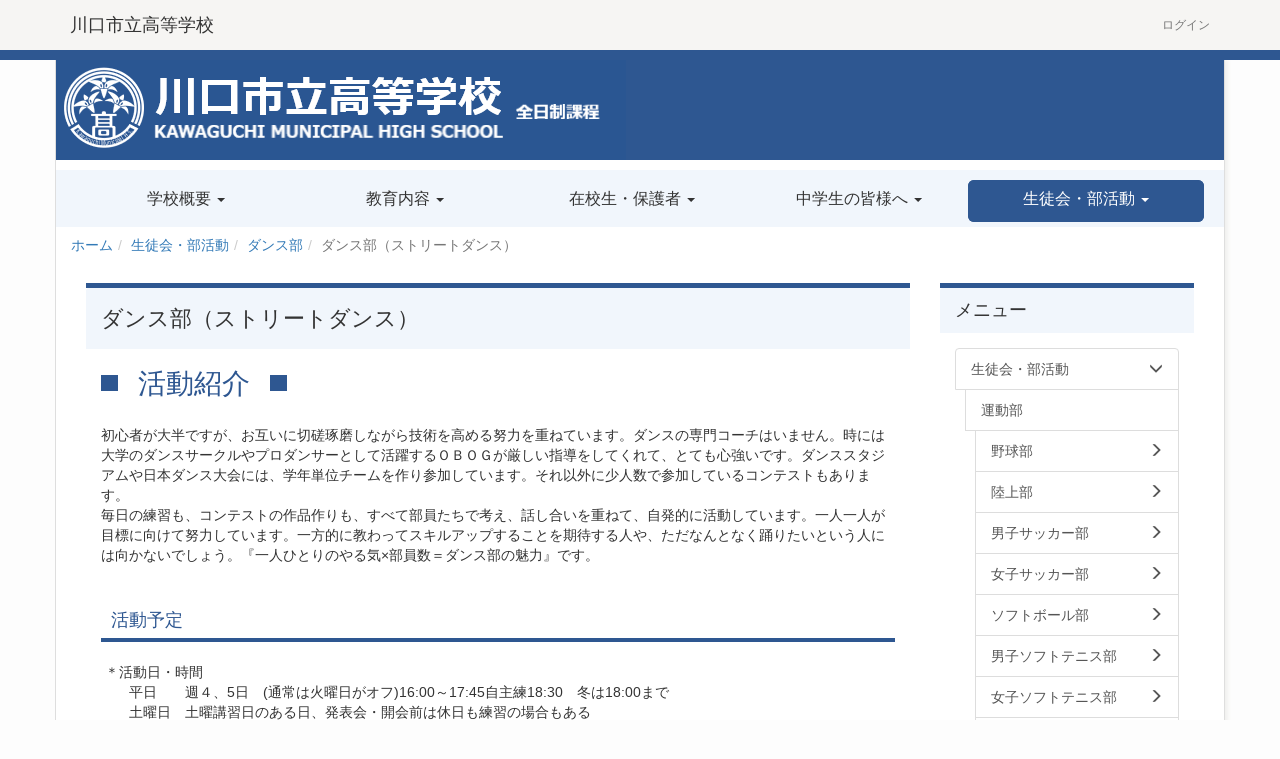

--- FILE ---
content_type: text/html; charset=UTF-8
request_url: https://kawaguchicity-hs.ed.jp/activity/c16/1
body_size: 86448
content:
<!DOCTYPE html>
<html lang="ja" ng-app="NetCommonsApp">
	<head>
		<meta charset="utf-8">
		<meta http-equiv="X-UA-Compatible" content="IE=edge">
		<meta name="viewport" content="width=device-width, initial-scale=1">

		<title>ダンス部（ストリートダンス） - 川口市立高等学校</title>

		<link href="/favicon.ico?1561818328" type="image/x-icon" rel="icon"/><link href="/favicon.ico?1561818328" type="image/x-icon" rel="shortcut icon"/><meta name="description" content="川口市立高等学校, カワグチシリツコウトウガッコウ, 〒3330844埼玉県 川口市 上青木3-1-40"/><meta name="keywords" content="高等学校,公立,川口市,埼玉県,edumap,NetCommons"/><meta name="robots" content="index,follow"/><meta name="copyright" content="Copyright © 2021"/><meta name="author" content="edumap"/>
	<link rel="stylesheet" type="text/css" href="/components/bootstrap/dist/css/bootstrap.min.css?1550073338"/>
	<link rel="stylesheet" type="text/css" href="/components/eonasdan-bootstrap-datetimepicker/build/css/bootstrap-datetimepicker.min.css?1608211521"/>
	<link rel="stylesheet" type="text/css" href="/css/net_commons/style.css?1607175586"/>
<link rel="stylesheet" type="text/css" href="/css/pages/style.css?1571578081"/><link rel="stylesheet" type="text/css" href="/css/boxes/style.css?1561740495"/><link rel="stylesheet" type="text/css" href="/css/workflow/style.css?1561740483"/><link rel="stylesheet" type="text/css" href="/css/topics/style.css?1618665883"/><link rel="stylesheet" type="text/css" href="/css/menus/style.css?1561740487"/><link rel="stylesheet" type="text/css" href="/css/school_informations/footer.css?1561740553"/><link rel="stylesheet" type="text/css" href="/css/frames/style.css?1561740497"/><link rel="stylesheet" type="text/css" href="/css/users/style.css?1672233258"/><link rel="stylesheet" type="text/css" href="/css/user_attributes/style.css?1561740483"/><link rel="stylesheet" type="text/css" href="/css/wysiwyg/style.css?1561740516"/>
	<link rel="stylesheet" type="text/css" href="/css/bootstrap.min.css?1561740323"/>
	<link rel="stylesheet" type="text/css" href="/theme/EleganceNavy/css/style.css?1579716384"/>

	<script type="text/javascript" src="/components/jquery/dist/jquery.min.js?1693229950"></script>
	<script type="text/javascript" src="/components/bootstrap/dist/js/bootstrap.min.js?1550073338"></script>
	<script type="text/javascript" src="/components/angular/angular.min.js?1649369438"></script>
	<script type="text/javascript" src="/components/angular-animate/angular-animate.js?1649369438"></script>
	<script type="text/javascript" src="/components/angular-bootstrap/ui-bootstrap-tpls.min.js?1485610379"></script>
	<script type="text/javascript" src="/js/net_commons/base.js?1640781072"></script>

<script>
NetCommonsApp.constant('NC3_URL', '');
NetCommonsApp.constant('LOGIN_USER', {"id":null});
NetCommonsApp.constant('TITLE_ICON_URL', '');
NetCommonsApp.constant('DATA_SERVER_URL', 'https://data-mng.edumap.jp');
</script>

<script type="text/javascript" src="/js/boxes/boxes.js?1561740495"></script><script type="text/javascript" src="/js/topics/topics.js?1672233256"></script><script type="text/javascript" src="/js/net_commons/title_icon_picker.js?1561740487"></script><script type="text/javascript" src="/js/menus/menus.js?1561740487"></script><script type="text/javascript" src="/js/school_informations/school_information_edit.js?1618665882"></script><script type="text/javascript" src="/js/users/users.js?1561740482"></script>	</head>

	<body class=" body-nologgedin" ng-controller="NetCommons.base">
		
		

<header id="nc-system-header" class="nc-system-header-nologgedin">
	<nav class="navbar navbar-default navbar-fixed-top" role="navigation">
		<div class="container clearfix text-nowrap">
			<div class="navbar-header">
				<button type="button" class="navbar-toggle" data-toggle="collapse" data-target="#nc-system-header-navbar">
					<span class="sr-only">Toggle navigation</span>
					<span class="icon-bar"></span>
					<span class="icon-bar"></span>
					<span class="icon-bar"></span>
				</button>

				
				<a href="/" class="navbar-brand">川口市立高等学校</a>			</div>
			<div id="nc-system-header-navbar" class="navbar-collapse collapse">
				<ul class="nav navbar-nav navbar-right">
					
					
					
					
					
					
																	<li>
							<a href="https://member.kawaguchicity-hs.ed.jp/auth/login">ログイン</a>						</li>
					
				</ul>
			</div>
		</div>
	</nav>
</header>


<div id="loading" class="nc-loading" ng-show="sending" ng-cloak>
	<img src="/img/net_commons/loading.svg?1561740487" alt=""/></div>

		<main id="nc-container" class="container" ng-init="hashChange();">

			
<header id="container-header">
	
<div class="boxes-1">
	<div id="box-21">
<section class="frame panel-none nc-content-list plugin-announcements">
	
	<div class="panel-body block">
		

	<article>
		<div style="background:#2e5791;">
<p><a title="川口市立高等学校全日制" href="https://kawaguchicity-hs.ed.jp/"><img class="img-responsive nc3-img nc3-img-block" title="川口市立高等学校全日制" src="https://kawaguchicity-hs.ed.jp/wysiwyg/image/download/1/863/big" alt="川口市立高等学校全日制" /></a></p>
</div>	</article>
	</div>
</section>

<section class="frame panel-none nc-content-list plugin-menus">
	
	<div class="panel-body block">
		<nav ng-controller="MenusController">
<nav class="menu-header navbar-default">
	<div class="clearfix">
		<button type="button" class="btn btn-default visible-xs-block pull-right navbar-toggle"
				data-toggle="collapse" data-target="#menus-96" aria-expanded="false">
			<span class="icon-bar"></span>
			<span class="icon-bar"></span>
			<span class="icon-bar"></span>
		</button>
	</div>

	<div id="menus-96" class="collapse navbar-collapse">
		<div class="hidden-xs">
			<ul class="list-group nav nav-tabs nav-justified menu-header-tabs" role="tablist">
				<li role="presentation" class="dropdown"><a href="/about" id="MenuFramesPageHeader9629" title="学校概要" class="clearfix dropdown-toggle"><span>学校概要</span> <span class="caret"></span></a></li><li role="presentation" class="dropdown"><a href="/KMHS" id="MenuFramesPageHeader9630" title="教育内容" class="clearfix dropdown-toggle"><span>教育内容</span> <span class="caret"></span></a></li><li role="presentation" class="dropdown"><a href="/student" id="MenuFramesPageHeader9631" title="在校生・保護者" class="clearfix dropdown-toggle"><span>在校生・保護者</span> <span class="caret"></span></a></li><li role="presentation" class="dropdown"><a href="/school" id="MenuFramesPageHeader9632" title="中学生の皆様へ" class="clearfix dropdown-toggle"><span>中学生の皆様へ</span> <span class="caret"></span></a></li><li role="presentation" class="dropdown active"><a href="#" id="MenuFramesPageHeader9633" title="生徒会・部活動" class="clearfix dropdown-toggle" data-toggle="dropdown" href="" role="button" aria-haspopup="true" aria-expanded="false"><span>生徒会・部活動</span> <span class="caret"></span></a><ul class="dropdown-menu"><li class="dropdown-header">生徒会・部活動</li><li role="separator" class="divider"></li></li><li><a href="/activity/sports" id="MenuFramesPageHeader96269" class="clearfix menu-tree-0"><span class="pull-left">運動部</span><span class="pull-right"></span></a></li><li><a href="/activity/c01" id="MenuFramesPageHeader9689" class="clearfix menu-tree-1"><span class="pull-left">野球部</span><span class="pull-right"><span class="glyphicon glyphicon-menu-right"> </span> </span></a></li><li><a href="/activity/c02" id="MenuFramesPageHeader9690" class="clearfix menu-tree-1"><span class="pull-left">陸上部</span><span class="pull-right"><span class="glyphicon glyphicon-menu-right"> </span> </span></a></li><li><a href="/activity/c03" id="MenuFramesPageHeader9691" class="clearfix menu-tree-1"><span class="pull-left">男子サッカー部</span><span class="pull-right"><span class="glyphicon glyphicon-menu-right"> </span> </span></a></li><li><a href="/activity/c04" id="MenuFramesPageHeader9692" class="clearfix menu-tree-1"><span class="pull-left">女子サッカー部</span><span class="pull-right"><span class="glyphicon glyphicon-menu-right"> </span> </span></a></li><li><a href="/activity/c05" id="MenuFramesPageHeader9693" class="clearfix menu-tree-1"><span class="pull-left">ソフトボール部</span><span class="pull-right"><span class="glyphicon glyphicon-menu-right"> </span> </span></a></li><li><a href="/activity/c06" id="MenuFramesPageHeader9694" class="clearfix menu-tree-1"><span class="pull-left">男子ソフトテニス部</span><span class="pull-right"><span class="glyphicon glyphicon-menu-right"> </span> </span></a></li><li><a href="/activity/c07" id="MenuFramesPageHeader9695" class="clearfix menu-tree-1"><span class="pull-left">女子ソフトテニス部</span><span class="pull-right"><span class="glyphicon glyphicon-menu-right"> </span> </span></a></li><li><a href="/activity/c08" id="MenuFramesPageHeader9696" class="clearfix menu-tree-1"><span class="pull-left">硬式テニス部</span><span class="pull-right"><span class="glyphicon glyphicon-menu-right"> </span> </span></a></li><li><a href="/activity/c09" id="MenuFramesPageHeader9697" class="clearfix menu-tree-1"><span class="pull-left">弓道部</span><span class="pull-right"><span class="glyphicon glyphicon-menu-right"> </span> </span></a></li><li><a href="/activity/c10" id="MenuFramesPageHeader9698" class="clearfix menu-tree-1"><span class="pull-left">男子バレーボール部</span><span class="pull-right"><span class="glyphicon glyphicon-menu-right"> </span> </span></a></li><li><a href="/activity/c11" id="MenuFramesPageHeader9699" class="clearfix menu-tree-1"><span class="pull-left">女子バレーボール部</span><span class="pull-right"><span class="glyphicon glyphicon-menu-right"> </span> </span></a></li><li><a href="/activity/c12" id="MenuFramesPageHeader96100" class="clearfix menu-tree-1"><span class="pull-left">男子バドミントン部</span><span class="pull-right"><span class="glyphicon glyphicon-menu-right"> </span> </span></a></li><li><a href="/activity/c13" id="MenuFramesPageHeader96101" class="clearfix menu-tree-1"><span class="pull-left">女子バドミントン部</span><span class="pull-right"><span class="glyphicon glyphicon-menu-right"> </span> </span></a></li><li><a href="/activity/c14" id="MenuFramesPageHeader96102" class="clearfix menu-tree-1"><span class="pull-left">男子バスケットボール部</span><span class="pull-right"><span class="glyphicon glyphicon-menu-right"> </span> </span></a></li><li><a href="/activity/c15" id="MenuFramesPageHeader96103" class="clearfix menu-tree-1"><span class="pull-left">女子バスケットボール部</span><span class="pull-right"><span class="glyphicon glyphicon-menu-right"> </span> </span></a></li><li><a href="/activity/c16" id="MenuFramesPageHeader96104" class="clearfix menu-tree-1"><span class="pull-left">ダンス部</span><span class="pull-right"><span class="glyphicon glyphicon-menu-down"> </span> </span></a></li><li class="active"><a href="/activity/c16/1" id="MenuFramesPageHeader96302" class="clearfix menu-tree-2"><span class="pull-left">ダンス部（ストリートダンス）</span><span class="pull-right"><span class="glyphicon glyphicon-menu-down"> </span> </span></a></li><li><a href="/activity/c16/1/news" id="MenuFramesPageHeader96303" class="clearfix menu-tree-3"><span class="pull-left">活動報告</span><span class="pull-right"></span></a></li><li><a href="/activity/c16/2" id="MenuFramesPageHeader96304" class="clearfix menu-tree-2"><span class="pull-left">ダンス部（創作）</span><span class="pull-right"><span class="glyphicon glyphicon-menu-right"> </span> </span></a></li><li><a href="/activity/c17" id="MenuFramesPageHeader96105" class="clearfix menu-tree-1"><span class="pull-left">新体操部</span><span class="pull-right"><span class="glyphicon glyphicon-menu-right"> </span> </span></a></li><li><a href="/activity/c18" id="MenuFramesPageHeader96106" class="clearfix menu-tree-1"><span class="pull-left">卓球部</span><span class="pull-right"><span class="glyphicon glyphicon-menu-right"> </span> </span></a></li><li><a href="/activity/c19" id="MenuFramesPageHeader96107" class="clearfix menu-tree-1"><span class="pull-left">柔道部</span><span class="pull-right"><span class="glyphicon glyphicon-menu-right"> </span> </span></a></li><li><a href="/activity/c20" id="MenuFramesPageHeader96108" class="clearfix menu-tree-1"><span class="pull-left">剣道部</span><span class="pull-right"><span class="glyphicon glyphicon-menu-right"> </span> </span></a></li><li><a href="/activity/c21" id="MenuFramesPageHeader96109" class="clearfix menu-tree-1"><span class="pull-left">水泳部（競泳・水球・飛込）</span><span class="pull-right"><span class="glyphicon glyphicon-menu-right"> </span> </span></a></li><li><a href="/activity/c22" id="MenuFramesPageHeader96110" class="clearfix menu-tree-1"><span class="pull-left">ボート部</span><span class="pull-right"><span class="glyphicon glyphicon-menu-right"> </span> </span></a></li><li><a href="/activity/c23" id="MenuFramesPageHeader96111" class="clearfix menu-tree-1"><span class="pull-left">ハンドボール部</span><span class="pull-right"><span class="glyphicon glyphicon-menu-right"> </span> </span></a></li><li><a href="/activity/culture" id="MenuFramesPageHeader96270" class="clearfix menu-tree-0"><span class="pull-left">文化部</span><span class="pull-right"></span></a></li><li><a href="/activity/c24" id="MenuFramesPageHeader96112" class="clearfix menu-tree-1"><span class="pull-left">吹奏楽部</span><span class="pull-right"><span class="glyphicon glyphicon-menu-right"> </span> </span></a></li><li><a href="/activity/c25" id="MenuFramesPageHeader96113" class="clearfix menu-tree-1"><span class="pull-left">合唱部</span><span class="pull-right"><span class="glyphicon glyphicon-menu-right"> </span> </span></a></li><li><a href="/activity/c26" id="MenuFramesPageHeader96114" class="clearfix menu-tree-1"><span class="pull-left">軽音楽部</span><span class="pull-right"><span class="glyphicon glyphicon-menu-right"> </span> </span></a></li><li><a href="/activity/c27" id="MenuFramesPageHeader96115" class="clearfix menu-tree-1"><span class="pull-left">茶道部</span><span class="pull-right"><span class="glyphicon glyphicon-menu-right"> </span> </span></a></li><li><a href="/activity/c28" id="MenuFramesPageHeader96116" class="clearfix menu-tree-1"><span class="pull-left">筝曲部</span><span class="pull-right"><span class="glyphicon glyphicon-menu-right"> </span> </span></a></li><li><a href="/activity/c29" id="MenuFramesPageHeader96117" class="clearfix menu-tree-1"><span class="pull-left">美術部</span><span class="pull-right"><span class="glyphicon glyphicon-menu-right"> </span> </span></a></li><li><a href="/activity/c30" id="MenuFramesPageHeader96118" class="clearfix menu-tree-1"><span class="pull-left">書道部</span><span class="pull-right"><span class="glyphicon glyphicon-menu-right"> </span> </span></a></li><li><a href="/activity/c31" id="MenuFramesPageHeader96119" class="clearfix menu-tree-1"><span class="pull-left">文芸部</span><span class="pull-right"><span class="glyphicon glyphicon-menu-right"> </span> </span></a></li><li><a href="/activity/c32" id="MenuFramesPageHeader96120" class="clearfix menu-tree-1"><span class="pull-left">英語部</span><span class="pull-right"><span class="glyphicon glyphicon-menu-right"> </span> </span></a></li><li><a href="/activity/c33" id="MenuFramesPageHeader96121" class="clearfix menu-tree-1"><span class="pull-left">放送部</span><span class="pull-right"><span class="glyphicon glyphicon-menu-right"> </span> </span></a></li><li><a href="/activity/c34" id="MenuFramesPageHeader96122" class="clearfix menu-tree-1"><span class="pull-left">演劇部</span><span class="pull-right"><span class="glyphicon glyphicon-menu-right"> </span> </span></a></li><li><a href="/activity/c35" id="MenuFramesPageHeader96123" class="clearfix menu-tree-1"><span class="pull-left">自然科学部</span><span class="pull-right"><span class="glyphicon glyphicon-menu-right"> </span> </span></a></li><li><a href="/activity/c36" id="MenuFramesPageHeader96124" class="clearfix menu-tree-1"><span class="pull-left">天文部</span><span class="pull-right"><span class="glyphicon glyphicon-menu-right"> </span> </span></a></li><li><a href="/activity/c37" id="MenuFramesPageHeader96125" class="clearfix menu-tree-1"><span class="pull-left">家庭科部</span><span class="pull-right"><span class="glyphicon glyphicon-menu-right"> </span> </span></a></li><li><a href="/activity/c38" id="MenuFramesPageHeader96126" class="clearfix menu-tree-1"><span class="pull-left">コンピューター部</span><span class="pull-right"><span class="glyphicon glyphicon-menu-right"> </span> </span></a></li><li><a href="/activity/c40" id="MenuFramesPageHeader96128" class="clearfix menu-tree-1"><span class="pull-left">映像研究部</span><span class="pull-right"><span class="glyphicon glyphicon-menu-right"> </span> </span></a></li><li><a href="/activity/c41" id="MenuFramesPageHeader96129" class="clearfix menu-tree-1"><span class="pull-left">写真部</span><span class="pull-right"><span class="glyphicon glyphicon-menu-right"> </span> </span></a></li><li><a href="/activity/c42" id="MenuFramesPageHeader96130" class="clearfix menu-tree-1"><span class="pull-left">漫画研究部</span><span class="pull-right"><span class="glyphicon glyphicon-menu-right"> </span> </span></a></li><li><a href="/activity/c43" id="MenuFramesPageHeader96131" class="clearfix menu-tree-1"><span class="pull-left">ボランティア部</span><span class="pull-right"><span class="glyphicon glyphicon-menu-right"> </span> </span></a></li><li><a href="/activity/festival" id="MenuFramesPageHeader96273" class="clearfix menu-tree-0"><span class="pull-left">三百合祭（文化祭）</span><span class="pull-right"><span class="glyphicon glyphicon-menu-right"> </span> </span></a></li><li><a href="/activity/student" id="MenuFramesPageHeader9688" class="clearfix menu-tree-1"><span class="pull-left">生徒会本部</span><span class="pull-right"><span class="glyphicon glyphicon-menu-right"> </span> </span></a></li></ul></li>			</ul>
		</div>

		<div class="visible-xs-block">
			<div class="list-group"><a href="/about" id="MenuFramesPageMajor9629" class="list-group-item clearfix menu-tree-0"><span class="pull-left">学校概要</span><span class="pull-right"><span class="glyphicon glyphicon-menu-right"> </span> </span></a><a href="/KMHS" id="MenuFramesPageMajor9630" class="list-group-item clearfix menu-tree-0"><span class="pull-left">教育内容</span><span class="pull-right"><span class="glyphicon glyphicon-menu-right"> </span> </span></a><a href="/student" id="MenuFramesPageMajor9631" class="list-group-item clearfix menu-tree-0"><span class="pull-left">在校生・保護者</span><span class="pull-right"><span class="glyphicon glyphicon-menu-right"> </span> </span></a><a href="/school" id="MenuFramesPageMajor9632" class="list-group-item clearfix menu-tree-0"><span class="pull-left">中学生の皆様へ</span><span class="pull-right"><span class="glyphicon glyphicon-menu-right"> </span> </span></a><a href="/activity" id="MenuFramesPageMajor9633" class="list-group-item clearfix menu-tree-0"><span class="pull-left">生徒会・部活動</span><span class="pull-right"><span class="glyphicon glyphicon-menu-down"> </span> </span></a><a href="/activity/sports" id="MenuFramesPageMajor96269" class="list-group-item clearfix menu-tree-1"><span class="pull-left">運動部</span><span class="pull-right"></span></a><a href="/activity/c01" id="MenuFramesPageMajor9689" class="list-group-item clearfix menu-tree-2"><span class="pull-left">野球部</span><span class="pull-right"><span class="glyphicon glyphicon-menu-right"> </span> </span></a><a href="/activity/c02" id="MenuFramesPageMajor9690" class="list-group-item clearfix menu-tree-2"><span class="pull-left">陸上部</span><span class="pull-right"><span class="glyphicon glyphicon-menu-right"> </span> </span></a><a href="/activity/c03" id="MenuFramesPageMajor9691" class="list-group-item clearfix menu-tree-2"><span class="pull-left">男子サッカー部</span><span class="pull-right"><span class="glyphicon glyphicon-menu-right"> </span> </span></a><a href="/activity/c04" id="MenuFramesPageMajor9692" class="list-group-item clearfix menu-tree-2"><span class="pull-left">女子サッカー部</span><span class="pull-right"><span class="glyphicon glyphicon-menu-right"> </span> </span></a><a href="/activity/c05" id="MenuFramesPageMajor9693" class="list-group-item clearfix menu-tree-2"><span class="pull-left">ソフトボール部</span><span class="pull-right"><span class="glyphicon glyphicon-menu-right"> </span> </span></a><a href="/activity/c06" id="MenuFramesPageMajor9694" class="list-group-item clearfix menu-tree-2"><span class="pull-left">男子ソフトテニス部</span><span class="pull-right"><span class="glyphicon glyphicon-menu-right"> </span> </span></a><a href="/activity/c07" id="MenuFramesPageMajor9695" class="list-group-item clearfix menu-tree-2"><span class="pull-left">女子ソフトテニス部</span><span class="pull-right"><span class="glyphicon glyphicon-menu-right"> </span> </span></a><a href="/activity/c08" id="MenuFramesPageMajor9696" class="list-group-item clearfix menu-tree-2"><span class="pull-left">硬式テニス部</span><span class="pull-right"><span class="glyphicon glyphicon-menu-right"> </span> </span></a><a href="/activity/c09" id="MenuFramesPageMajor9697" class="list-group-item clearfix menu-tree-2"><span class="pull-left">弓道部</span><span class="pull-right"><span class="glyphicon glyphicon-menu-right"> </span> </span></a><a href="/activity/c10" id="MenuFramesPageMajor9698" class="list-group-item clearfix menu-tree-2"><span class="pull-left">男子バレーボール部</span><span class="pull-right"><span class="glyphicon glyphicon-menu-right"> </span> </span></a><a href="/activity/c11" id="MenuFramesPageMajor9699" class="list-group-item clearfix menu-tree-2"><span class="pull-left">女子バレーボール部</span><span class="pull-right"><span class="glyphicon glyphicon-menu-right"> </span> </span></a><a href="/activity/c12" id="MenuFramesPageMajor96100" class="list-group-item clearfix menu-tree-2"><span class="pull-left">男子バドミントン部</span><span class="pull-right"><span class="glyphicon glyphicon-menu-right"> </span> </span></a><a href="/activity/c13" id="MenuFramesPageMajor96101" class="list-group-item clearfix menu-tree-2"><span class="pull-left">女子バドミントン部</span><span class="pull-right"><span class="glyphicon glyphicon-menu-right"> </span> </span></a><a href="/activity/c14" id="MenuFramesPageMajor96102" class="list-group-item clearfix menu-tree-2"><span class="pull-left">男子バスケットボール部</span><span class="pull-right"><span class="glyphicon glyphicon-menu-right"> </span> </span></a><a href="/activity/c15" id="MenuFramesPageMajor96103" class="list-group-item clearfix menu-tree-2"><span class="pull-left">女子バスケットボール部</span><span class="pull-right"><span class="glyphicon glyphicon-menu-right"> </span> </span></a><a href="/activity/c16" id="MenuFramesPageMajor96104" class="list-group-item clearfix menu-tree-2"><span class="pull-left">ダンス部</span><span class="pull-right"><span class="glyphicon glyphicon-menu-down"> </span> </span></a><a href="/activity/c16/1" id="MenuFramesPageMajor96302" class="list-group-item clearfix menu-tree-3 active"><span class="pull-left">ダンス部（ストリートダンス）</span><span class="pull-right"><span class="glyphicon glyphicon-menu-down"> </span> </span></a><a href="/activity/c16/1/news" id="MenuFramesPageMajor96303" class="list-group-item clearfix menu-tree-4"><span class="pull-left">活動報告</span><span class="pull-right"></span></a><a href="/activity/c16/2" id="MenuFramesPageMajor96304" class="list-group-item clearfix menu-tree-3"><span class="pull-left">ダンス部（創作）</span><span class="pull-right"><span class="glyphicon glyphicon-menu-right"> </span> </span></a><a href="/activity/c17" id="MenuFramesPageMajor96105" class="list-group-item clearfix menu-tree-2"><span class="pull-left">新体操部</span><span class="pull-right"><span class="glyphicon glyphicon-menu-right"> </span> </span></a><a href="/activity/c18" id="MenuFramesPageMajor96106" class="list-group-item clearfix menu-tree-2"><span class="pull-left">卓球部</span><span class="pull-right"><span class="glyphicon glyphicon-menu-right"> </span> </span></a><a href="/activity/c19" id="MenuFramesPageMajor96107" class="list-group-item clearfix menu-tree-2"><span class="pull-left">柔道部</span><span class="pull-right"><span class="glyphicon glyphicon-menu-right"> </span> </span></a><a href="/activity/c20" id="MenuFramesPageMajor96108" class="list-group-item clearfix menu-tree-2"><span class="pull-left">剣道部</span><span class="pull-right"><span class="glyphicon glyphicon-menu-right"> </span> </span></a><a href="/activity/c21" id="MenuFramesPageMajor96109" class="list-group-item clearfix menu-tree-2"><span class="pull-left">水泳部（競泳・水球・飛込）</span><span class="pull-right"><span class="glyphicon glyphicon-menu-right"> </span> </span></a><a href="/activity/c22" id="MenuFramesPageMajor96110" class="list-group-item clearfix menu-tree-2"><span class="pull-left">ボート部</span><span class="pull-right"><span class="glyphicon glyphicon-menu-right"> </span> </span></a><a href="/activity/c23" id="MenuFramesPageMajor96111" class="list-group-item clearfix menu-tree-2"><span class="pull-left">ハンドボール部</span><span class="pull-right"><span class="glyphicon glyphicon-menu-right"> </span> </span></a><a href="/activity/culture" id="MenuFramesPageMajor96270" class="list-group-item clearfix menu-tree-1"><span class="pull-left">文化部</span><span class="pull-right"></span></a><a href="/activity/c24" id="MenuFramesPageMajor96112" class="list-group-item clearfix menu-tree-2"><span class="pull-left">吹奏楽部</span><span class="pull-right"><span class="glyphicon glyphicon-menu-right"> </span> </span></a><a href="/activity/c25" id="MenuFramesPageMajor96113" class="list-group-item clearfix menu-tree-2"><span class="pull-left">合唱部</span><span class="pull-right"><span class="glyphicon glyphicon-menu-right"> </span> </span></a><a href="/activity/c26" id="MenuFramesPageMajor96114" class="list-group-item clearfix menu-tree-2"><span class="pull-left">軽音楽部</span><span class="pull-right"><span class="glyphicon glyphicon-menu-right"> </span> </span></a><a href="/activity/c27" id="MenuFramesPageMajor96115" class="list-group-item clearfix menu-tree-2"><span class="pull-left">茶道部</span><span class="pull-right"><span class="glyphicon glyphicon-menu-right"> </span> </span></a><a href="/activity/c28" id="MenuFramesPageMajor96116" class="list-group-item clearfix menu-tree-2"><span class="pull-left">筝曲部</span><span class="pull-right"><span class="glyphicon glyphicon-menu-right"> </span> </span></a><a href="/activity/c29" id="MenuFramesPageMajor96117" class="list-group-item clearfix menu-tree-2"><span class="pull-left">美術部</span><span class="pull-right"><span class="glyphicon glyphicon-menu-right"> </span> </span></a><a href="/activity/c30" id="MenuFramesPageMajor96118" class="list-group-item clearfix menu-tree-2"><span class="pull-left">書道部</span><span class="pull-right"><span class="glyphicon glyphicon-menu-right"> </span> </span></a><a href="/activity/c31" id="MenuFramesPageMajor96119" class="list-group-item clearfix menu-tree-2"><span class="pull-left">文芸部</span><span class="pull-right"><span class="glyphicon glyphicon-menu-right"> </span> </span></a><a href="/activity/c32" id="MenuFramesPageMajor96120" class="list-group-item clearfix menu-tree-2"><span class="pull-left">英語部</span><span class="pull-right"><span class="glyphicon glyphicon-menu-right"> </span> </span></a><a href="/activity/c33" id="MenuFramesPageMajor96121" class="list-group-item clearfix menu-tree-2"><span class="pull-left">放送部</span><span class="pull-right"><span class="glyphicon glyphicon-menu-right"> </span> </span></a><a href="/activity/c34" id="MenuFramesPageMajor96122" class="list-group-item clearfix menu-tree-2"><span class="pull-left">演劇部</span><span class="pull-right"><span class="glyphicon glyphicon-menu-right"> </span> </span></a><a href="/activity/c35" id="MenuFramesPageMajor96123" class="list-group-item clearfix menu-tree-2"><span class="pull-left">自然科学部</span><span class="pull-right"><span class="glyphicon glyphicon-menu-right"> </span> </span></a><a href="/activity/c36" id="MenuFramesPageMajor96124" class="list-group-item clearfix menu-tree-2"><span class="pull-left">天文部</span><span class="pull-right"><span class="glyphicon glyphicon-menu-right"> </span> </span></a><a href="/activity/c37" id="MenuFramesPageMajor96125" class="list-group-item clearfix menu-tree-2"><span class="pull-left">家庭科部</span><span class="pull-right"><span class="glyphicon glyphicon-menu-right"> </span> </span></a><a href="/activity/c38" id="MenuFramesPageMajor96126" class="list-group-item clearfix menu-tree-2"><span class="pull-left">コンピューター部</span><span class="pull-right"><span class="glyphicon glyphicon-menu-right"> </span> </span></a><a href="/activity/c40" id="MenuFramesPageMajor96128" class="list-group-item clearfix menu-tree-2"><span class="pull-left">映像研究部</span><span class="pull-right"><span class="glyphicon glyphicon-menu-right"> </span> </span></a><a href="/activity/c41" id="MenuFramesPageMajor96129" class="list-group-item clearfix menu-tree-2"><span class="pull-left">写真部</span><span class="pull-right"><span class="glyphicon glyphicon-menu-right"> </span> </span></a><a href="/activity/c42" id="MenuFramesPageMajor96130" class="list-group-item clearfix menu-tree-2"><span class="pull-left">漫画研究部</span><span class="pull-right"><span class="glyphicon glyphicon-menu-right"> </span> </span></a><a href="/activity/c43" id="MenuFramesPageMajor96131" class="list-group-item clearfix menu-tree-2"><span class="pull-left">ボランティア部</span><span class="pull-right"><span class="glyphicon glyphicon-menu-right"> </span> </span></a><a href="/activity/festival" id="MenuFramesPageMajor96273" class="list-group-item clearfix menu-tree-1"><span class="pull-left">三百合祭（文化祭）</span><span class="pull-right"><span class="glyphicon glyphicon-menu-right"> </span> </span></a><a href="/activity/student" id="MenuFramesPageMajor9688" class="list-group-item clearfix menu-tree-2"><span class="pull-left">生徒会本部</span><span class="pull-right"><span class="glyphicon glyphicon-menu-right"> </span> </span></a></div>		</div>
	</div>
</nav>


</nav>	</div>
</section>

<section class="frame panel-none nc-content-list plugin-menus">
	
	<div class="panel-body block">
		<nav ng-controller="MenusController">
<ul class="breadcrumb">
	<li><a href="/" id="MenuFramesPageTopicPath1004">ホーム</a></li><li><a href="/activity" id="MenuFramesPageTopicPath10033">生徒会・部活動</a></li><li><a href="/activity/c16" id="MenuFramesPageTopicPath100104">ダンス部</a></li><li class="active">ダンス部（ストリートダンス）</li></ul>

</nav>	</div>
</section>
</div></div>
</header>

			<div class="row">
				<div id="container-main" role="main" class="col-md-9">
<div class="boxes-3">
	<div id="box-2137">
<section id="frame-504" class="frame panel panel-default nc-content-list plugin-announcements">
			<div class="panel-heading clearfix">
										<span>ダンス部（ストリートダンス）</span>
			
					</div>
	
	<div class="panel-body block">
		

	<article>
		<h1>活動紹介</h1>
<p>初心者が大半ですが、お互いに切磋琢磨しながら技術を高める努力を重ねています。ダンスの専門コーチはいません。時には大学のダンスサークルやプロダンサーとして活躍するＯＢＯＧが厳しい指導をしてくれて、とても心強いです。ダンススタジアムや日本ダンス大会には、学年単位チームを作り参加しています。それ以外に少人数で参加しているコンテストもあります。<br /> 毎日の練習も、コンテストの作品作りも、すべて部員たちで考え、話し合いを重ねて、自発的に活動しています。一人一人が目標に向けて努力しています。一方的に教わってスキルアップすることを期待する人や、ただなんとなく踊りたいという人には向かないでしょう。『一人ひとりのやる気×部員数＝ダンス部の魅力』です。 </p>
<h2>活動予定</h2>
<p> ＊活動日・時間<br /> 　　平日　　週４、5日　(通常は火曜日がオフ)16:00～17:45自主練18:30　冬は18:00まで　<br /> 　　土曜日　土曜講習日のある日、発表会・開会前は休日も練習の場合もある</p>
<h2>活動報告</h2>
<p><a href="1/news"><img class="nc-title-icon" src="https://member.kawaguchicity-hs.ed.jp/img/title_icon/10_041_right.svg" alt="右" />活動報告はこちら</a></p>	</article>
	</div>
</section>

<section id="frame-508" class="frame panel panel-default nc-content-list plugin-topics">
			<div class="panel-heading clearfix">
										<span>新着</span>
			
					</div>
	
	<div class="panel-body block">
		

<header>
			
<span class="btn-group">
	<button type="button" class="btn btn-default dropdown-toggle" data-toggle="dropdown" aria-expanded="false">
		10件		<span class="caret"></span>
	</button>
	<ul class="dropdown-menu" role="menu">
					<li>
				<a href="/topics/topics/index/limit:1?frame_id=508">1件</a>			</li>
					<li>
				<a href="/topics/topics/index/limit:5?frame_id=508">5件</a>			</li>
					<li>
				<a href="/topics/topics/index/limit:10?frame_id=508">10件</a>			</li>
					<li>
				<a href="/topics/topics/index/limit:20?frame_id=508">20件</a>			</li>
					<li>
				<a href="/topics/topics/index/limit:50?frame_id=508">50件</a>			</li>
					<li>
				<a href="/topics/topics/index/limit:100?frame_id=508">100件</a>			</li>
			</ul>
</span>
	
	
	</header>


<article id="topic-frame-508"
			ng-controller="TopicsController" ng-init="initialize({&quot;named&quot;:{&quot;page&quot;:&quot;1&quot;},&quot;paging&quot;:{&quot;page&quot;:1,&quot;current&quot;:10,&quot;count&quot;:55,&quot;prevPage&quot;:false,&quot;nextPage&quot;:true,&quot;pageCount&quot;:6,&quot;limit&quot;:10,&quot;queryScope&quot;:null},&quot;params&quot;:{&quot;frame_id&quot;:&quot;508&quot;}}); hashChange();" ng-cloak>
			
<article class="topic-row-outer">
	<div class="clearfix">
		<div class="pull-left topic-title">
			<a href="https://kawaguchicity-hs.ed.jp/blogs/blog_entries/view/102/d5634c0b3d1bac519f9a88a77b16a1d1?frame_id=505" ng-click="link($event)">
				【ダンス部】11月の活動報告と今後の予定について			</a>
		</div>

		<div class="pull-left topic-status" ng-show="">
					</div>

		
					<div class="pull-left topic-datetime">
				2025/12/04			</div>
		
		
									<div class="pull-left topic-category-name">
					ダンス部（ストリート...				</div>
					
					<div class="pull-left topic-handle-name">
				<img src="/users/users/download/44/avatar/thumb?" class="user-avatar-xs" alt=""/>				<a href="#" ng-controller="Users.controller" title="ダンス部（ストリートダンス）">ダンス部（ストリートダンス）</a>			</div>
			</div>
		<div class="media">
		<div class="media-body">
							<div class="text-muted topic-summary">
					いつも本校ダンス部の活動にご理解とご協力をいただき、誠にありがとうございます。
11月は、1年生は初めての外部イベント出演や地域行事への参加、2年生は大会への挑戦、そして1・2年生合同でのプロクリエイターとのコラボレーションステージなど、多岐にわたる貴重な実戦経験を積むことができました。その活動内容をご報告いたします。
11月3日（月・祝）1年生出演：イオンモール川口前川イベントこの日は、イオンモール川口前川様が主催する「周年祭特別イベント kawaguchimaekawa dance show」に1年生が出演いたしました。1年生にとって初めての外部イベントであり、緊張の中にも練習の成果を発揮しようと、皆ひたむきに踊っていました。この経験は、今後の活動の大きな糧となることでしょう。 

 
 
 
 
 

 
11月9日（日）2年生参加：マイナビHIGH SCHOOL DANCE COMPETITION vol.12年生は、春日部市民文化会館（正和工業にじいろホール）にて開催された「マイナビHIGH SCHOOL DANCE COMPETITION vol.1」に参加いたしました。結果は残念ながら入賞には至りませんでしたが、ハイレベルな環境で発表できたことは、生徒たちのモチベーション向上に繋がりました。この経験...				</div>
					</div>
					<div class="media-right">
				<a href="https://kawaguchicity-hs.ed.jp/blogs/blog_entries/view/102/d5634c0b3d1bac519f9a88a77b16a1d1?frame_id=505" ng-click="link($event)">
					<img class="topic-thumbnail" src="https://kawaguchicity-hs.ed.jp/wysiwyg/image/download/53/15579/thumb" alt="" />
				</a>
			</div>
			</div>
	</article>
			
<article class="topic-row-outer">
	<div class="clearfix">
		<div class="pull-left topic-title">
			<a href="https://kawaguchicity-hs.ed.jp/blogs/blog_entries/view/102/82ec678a2c16dcb21bddc3b593d6a56c?frame_id=505" ng-click="link($event)">
				【ダンス部】第15回全日本高等学校チームダンス選手権大会関東予...			</a>
		</div>

		<div class="pull-left topic-status" ng-show="">
					</div>

		
					<div class="pull-left topic-datetime">
				2025/08/04			</div>
		
		
									<div class="pull-left topic-category-name">
					ダンス部（ストリート...				</div>
					
					<div class="pull-left topic-handle-name">
				<img src="/users/users/download/44/avatar/thumb?" class="user-avatar-xs" alt=""/>				<a href="#" ng-controller="Users.controller" title="ダンス部（ストリートダンス）">ダンス部（ストリートダンス）</a>			</div>
			</div>
		<div class="media">
		<div class="media-body">
							<div class="text-muted topic-summary">
					7月28日、埼玉県大宮ソニックシティで開催された「第15回全日本高等学校チームダンス選手権大会関東予選」、翌29日にはJ:COMホール八王子にて「第18回日本高校ダンス部選手権関東甲信越大会（DANCE STADIUM）」に、2年生が出場しました。
今年は二日連続での大会出場というハードなスケジュールでしたが、OB・OGの皆さんの指導のもと、最高のパフォーマンスができるまで仕上げることができました。残念ながら全国大会出場は叶いませんでしたが、本番では悔いのない、最高のダンスを披露できたようです。大会を終えた部員たちの清々しい表情がとても印象的でした。
今は8月30日の文化祭一般公開に向けて、1・2年生ともに練習に励んでいます。これからも応援よろしくお願いいたします。

（写真　１枚目：２年小編成部門（スモール）、２枚目：２年大編成部門（ビッグ））
				</div>
					</div>
					<div class="media-right">
				<a href="https://kawaguchicity-hs.ed.jp/blogs/blog_entries/view/102/82ec678a2c16dcb21bddc3b593d6a56c?frame_id=505" ng-click="link($event)">
					<img class="topic-thumbnail" src="https://kawaguchicity-hs.ed.jp/wysiwyg/image/download/53/14102/thumb" alt="" />
				</a>
			</div>
			</div>
	</article>
			
<article class="topic-row-outer">
	<div class="clearfix">
		<div class="pull-left topic-title">
			<a href="https://kawaguchicity-hs.ed.jp/blogs/blog_entries/view/102/7831272a4ec7ffc8f3cd8b19268affb6?frame_id=505" ng-click="link($event)">
				第８回　ダンス部校外発表会について			</a>
		</div>

		<div class="pull-left topic-status" ng-show="">
					</div>

		
					<div class="pull-left topic-datetime">
				2025/06/10			</div>
		
		
									<div class="pull-left topic-category-name">
					ダンス部（ストリート...				</div>
					
					<div class="pull-left topic-handle-name">
				<img src="/users/users/download/44/avatar/thumb?" class="user-avatar-xs" alt=""/>				<a href="#" ng-controller="Users.controller" title="ダンス部（ストリートダンス）">ダンス部（ストリートダンス）</a>			</div>
			</div>
		<div class="media">
		<div class="media-body">
							<div class="text-muted topic-summary">
					 いつもダンス部を応援してくださる皆様へ
日頃より部の活動にご理解とご協力をいただき、厚く御礼申し上げます。
この度も発表会を開催いたします。近日でのご案内になってしまい申し訳ありません。
この日のために３学年の部員全員が練習に日々励んでおりますので、ぜひその雄姿をご覧ください。当日のご来場を部員一同お待ちしております。
 
日時　2025年6月15日(日)　13:30開演(12:30開場)
終了予定16:00
会場　戸田市文化会館 大ホール(JR埼京線(各駅停車)　戸田駅東口徒歩10分)
 駐車場の台数には限りがございますため、できる限り交通公共機関でのご来場をお願いいたします。
 
令和6年度ダンススタジアム全国大会出場作品、ソニックダンスステージ参加作品、今年度学総体埼玉県高等学校ダンス発表会参加作品、この夏の活躍が期待される２年生作品など、市高ダンス部の特色である大人数での作品を大きなステージでご覧ください！
また、大会作品とは違ったダンスジャンル別のチームに分かれて、少人数ならではの切れのあるダンスをお見せします。
さらに、後半の「アニメ」をテーマにした作品は、何が飛び出すやら乞うご期待です！！
４月に入部したばかりの１年生...				</div>
					</div>
			</div>
	</article>
			
<article class="topic-row-outer">
	<div class="clearfix">
		<div class="pull-left topic-title">
			<a href="https://kawaguchicity-hs.ed.jp/blogs/blog_entries/view/102/b7137f909bbeb2d6427902b3ce4024c6?frame_id=505" ng-click="link($event)">
				【ダンス部】かわけんダンスフェスティバルに出演しました			</a>
		</div>

		<div class="pull-left topic-status" ng-show="">
					</div>

		
					<div class="pull-left topic-datetime">
				2025/03/21			</div>
		
		
									<div class="pull-left topic-category-name">
					ダンス部（ストリート...				</div>
					
					<div class="pull-left topic-handle-name">
				<img src="/users/users/download/44/avatar/thumb?" class="user-avatar-xs" alt=""/>				<a href="#" ng-controller="Users.controller" title="ダンス部（ストリートダンス）">ダンス部（ストリートダンス）</a>			</div>
			</div>
		<div class="media">
		<div class="media-body">
							<div class="text-muted topic-summary">
					3月20日（祝）川口市アリオのイベント広場で開催された一般社団法人 川口健康推進協会主催『第13回かわけんダンスフェスティバル』に、1年生19人でゲスト出演しました。
K-POP、J-POPなどを中心にロック・ガールズのジャンルのダンスを披露しました。ホールとは違ってスペースに制限のある会場でしたが、吹き抜けの2階・3階からも多くの手拍子と声援を頂きました。

かわけんダンスフェスティバルは今回のイベントで最終回となります。ダンス部はありがたいことに1回目からゲストとして協力させていただきました。長くお声がけいただいたこと、心より感謝申し上げます。
（写真1枚目：1年ロック、2枚目：1年ガールズ、3枚目:エンディング挨拶）
				</div>
					</div>
					<div class="media-right">
				<a href="https://kawaguchicity-hs.ed.jp/blogs/blog_entries/view/102/b7137f909bbeb2d6427902b3ce4024c6?frame_id=505" ng-click="link($event)">
					<img class="topic-thumbnail" src="https://kawaguchicity-hs.ed.jp/wysiwyg/image/download/53/12423/thumb" alt="" />
				</a>
			</div>
			</div>
	</article>
			
<article class="topic-row-outer">
	<div class="clearfix">
		<div class="pull-left topic-title">
			<a href="https://kawaguchicity-hs.ed.jp/blogs/blog_entries/view/102/849283568998e6abbd5274a18bc47ea1?frame_id=505" ng-click="link($event)">
				【ダンス部】ウィンター公演　ありがとうございました			</a>
		</div>

		<div class="pull-left topic-status" ng-show="">
					</div>

		
					<div class="pull-left topic-datetime">
				2024/12/22			</div>
		
		
									<div class="pull-left topic-category-name">
					ダンス部（ストリート...				</div>
					
					<div class="pull-left topic-handle-name">
				<img src="/users/users/download/44/avatar/thumb?" class="user-avatar-xs" alt=""/>				<a href="#" ng-controller="Users.controller" title="ダンス部（ストリートダンス）">ダンス部（ストリートダンス）</a>			</div>
			</div>
		<div class="media">
		<div class="media-body">
							<div class="text-muted topic-summary">
					ダンス部校内発表会Winter Stageを開催しました
この発表会のために、テーマがアニメの様々な作品をご紹介いたしました。
 

  

 
 
 
 
 
 
 
 
 
 
 
 
 
 

 
 
 
 
 
 
 
 
 
 
 
 
 

 
 お楽しみいただけていたら幸いです。
 
この2年生の代は6月の引退公演をもって引退となります。
ダンス部を日々応援してくださり、ありがとうございます。
よいお年をお過ごしください。
				</div>
					</div>
					<div class="media-right">
				<a href="https://kawaguchicity-hs.ed.jp/blogs/blog_entries/view/102/849283568998e6abbd5274a18bc47ea1?frame_id=505" ng-click="link($event)">
					<img class="topic-thumbnail" src="https://kawaguchicity-hs.ed.jp/wysiwyg/image/download/53/11742/thumb" alt="" />
				</a>
			</div>
			</div>
	</article>
			
<article class="topic-row-outer">
	<div class="clearfix">
		<div class="pull-left topic-title">
			<a href="https://kawaguchicity-hs.ed.jp/blogs/blog_entries/view/102/7ddc561a6cd6e6735c27592209ab67bb?frame_id=505" ng-click="link($event)">
				【ダンス部】１２月２２日　ウィンター公演について			</a>
		</div>

		<div class="pull-left topic-status" ng-show="">
					</div>

		
					<div class="pull-left topic-datetime">
				2024/12/19			</div>
		
		
									<div class="pull-left topic-category-name">
					ダンス部（ストリート...				</div>
					
					<div class="pull-left topic-handle-name">
				<img src="/users/users/download/44/avatar/thumb?" class="user-avatar-xs" alt=""/>				<a href="#" ng-controller="Users.controller" title="ダンス部（ストリートダンス）">ダンス部（ストリートダンス）</a>			</div>
			</div>
		<div class="media">
		<div class="media-body">
							<div class="text-muted topic-summary">
					
ダンス部校内発表会Winter Stageを開催します！
この発表会のために新たな作品を作りました。お楽しみに！
ダンス部に興味のある方はぜひ見に来てください。
  
日時　　午前公演１０：３０～　
　　　　午後公演１３：３０～
　　　（それぞれ１時間程度。同じプログラムです）
会　場　本校１階大ホール＊事前申し込みはありません。当日受付となります。
 
＊駐車場はありません。公共交通機関をご利用ください。
自転車ははプール脇か、フィジカルストリートに並べて停めてください。
 
（お問い合わせ）　ダンス部顧問までお願いします

				</div>
					</div>
			</div>
	</article>
			
<article class="topic-row-outer">
	<div class="clearfix">
		<div class="pull-left topic-title">
			<a href="https://kawaguchicity-hs.ed.jp/blogs/blog_entries/view/102/3b67e04c54b6226ca5c7f04f5e089fd8?frame_id=505" ng-click="link($event)">
				【ダンス部】令和6年度学校総合体育大会　埼玉県高等学校ダンス発...			</a>
		</div>

		<div class="pull-left topic-status" ng-show="">
					</div>

		
					<div class="pull-left topic-datetime">
				2024/06/01			</div>
		
		
									<div class="pull-left topic-category-name">
					ダンス部（ストリート...				</div>
					
					<div class="pull-left topic-handle-name">
				<img src="/users/users/download/44/avatar/thumb?" class="user-avatar-xs" alt=""/>				<a href="#" ng-controller="Users.controller" title="ダンス部（ストリートダンス）">ダンス部（ストリートダンス）</a>			</div>
			</div>
		<div class="media">
		<div class="media-body">
							<div class="text-muted topic-summary">
					5月9日（木）さいたま市文化センターにて、埼玉県教育委員会主催の埼玉県高等学校ダンス発表会に出演してまいりました。
 
メンバーは２・３年生４３人です。
先輩から引き継いだ「LOSER」を全力で踊りきり、会場を沸かせました。

今回で３年生の公式大会の出場は以上になります。残すは６月８日（土）に行われる、第7回校外発表です。
講演に向けて、３年生はもちろん、１・２年生も頑張って練習しています。
先日更新されたブログに案内が出ておりますので、ぜひご覧ください！
				</div>
					</div>
					<div class="media-right">
				<a href="https://kawaguchicity-hs.ed.jp/blogs/blog_entries/view/102/3b67e04c54b6226ca5c7f04f5e089fd8?frame_id=505" ng-click="link($event)">
					<img class="topic-thumbnail" src="https://kawaguchicity-hs.ed.jp/wysiwyg/image/download/53/9406/thumb" alt="" />
				</a>
			</div>
			</div>
	</article>
			
<article class="topic-row-outer">
	<div class="clearfix">
		<div class="pull-left topic-title">
			<a href="https://kawaguchicity-hs.ed.jp/blogs/blog_entries/view/102/183a74f3af8a17c16e6017328e2a8408?frame_id=505" ng-click="link($event)">
				【ダンス部】第７回　ダンス部校外発表会について			</a>
		</div>

		<div class="pull-left topic-status" ng-show="">
					</div>

		
					<div class="pull-left topic-datetime">
				2024/05/21			</div>
		
		
									<div class="pull-left topic-category-name">
					ダンス部（ストリート...				</div>
					
					<div class="pull-left topic-handle-name">
				<img src="/users/users/download/44/avatar/thumb?" class="user-avatar-xs" alt=""/>				<a href="#" ng-controller="Users.controller" title="ダンス部（ストリートダンス）">ダンス部（ストリートダンス）</a>			</div>
			</div>
		<div class="media">
		<div class="media-body">
							<div class="text-muted topic-summary">
					 
 いつもダンス部を応援してくださる皆様へ
日頃より部の活動にご理解とご協力をいただき、厚く御礼申し上げます。
この度も発表会を開催いたします。近日でのご案内になってしまい申し訳ありません。
この日のために３学年の部員全員が練習に日々励んでおりますので、ぜひその雄姿をご覧ください。当日のご来場を部員一同お待ちしております。
 
日時　2024年6月8日(土)　14:00開演(13:00開場)
終了予定16:00
会場　戸田市文化会館 大ホール(JR埼京線(各駅停車)　戸田駅東口徒歩10分)
 駐車場の台数には限りがございますため、できる限り交通公共機関でのご来場をお願いいたします。
 
令和５年度ダンススタジアム全国大会出場作品、ソニックダンスステージ参加作品、今年度学総体埼玉県高等学校ダンス発表会参加作品、この夏の活躍が期待される２年生作品など、市高ダンス部の特色である大人数での作品を大きなステージでご覧ください！
また、大会作品とは違ったダンスジャンル別のチームに分かれて、少人数ならではの切れのあるダンスをお見せします。
さらに、後半の「映画」をテーマにした作品は、何が飛び出すやら乞うご期待です！！
４月に入部したばかりの１年生...				</div>
					</div>
					<div class="media-right">
				<a href="https://kawaguchicity-hs.ed.jp/blogs/blog_entries/view/102/183a74f3af8a17c16e6017328e2a8408?frame_id=505" ng-click="link($event)">
					<img class="topic-thumbnail" src="https://kawaguchicity-hs.ed.jp/wysiwyg/image/download/53/9256/thumb" alt="" />
				</a>
			</div>
			</div>
	</article>
			
<article class="topic-row-outer">
	<div class="clearfix">
		<div class="pull-left topic-title">
			<a href="https://kawaguchicity-hs.ed.jp/blogs/blog_entries/view/102/ea5c2ef3a2752cd4b02a214382a4ee49?frame_id=505" ng-click="link($event)">
				【ダンス部】かわけんダンスフェスティバルに出演しました			</a>
		</div>

		<div class="pull-left topic-status" ng-show="">
					</div>

		
					<div class="pull-left topic-datetime">
				2024/03/26			</div>
		
		
							
					<div class="pull-left topic-handle-name">
				<img src="/users/users/download/44/avatar/thumb?" class="user-avatar-xs" alt=""/>				<a href="#" ng-controller="Users.controller" title="ダンス部（ストリートダンス）">ダンス部（ストリートダンス）</a>			</div>
			</div>
		<div class="media">
		<div class="media-body">
							<div class="text-muted topic-summary">
					3月20日（祝）川口市アリオのイベント広場で開催された一般社団法人 川口健康推進協会主催『第12回かわけんダンスフェスティバル』に、1，2年生42人でゲスト出演しました。
1年次生、2年次生ともに大会作品を披露しました。ホールとは違ってスペースに制限のある会場でしたが、吹き抜けの2階からもたくさんの視線を感じ、思い切り盛り上がりました。たくさんのご声援ありがとうございました。
かわけんダンスフェスティバルに、ダンス部は1回目からゲストダンスで協力しています。次回は現1年生が中心となって今年以上のパフォーマンスを披露できるように、練習に励みます。
（写真：上から、1年次生、2年次生、全員でご挨拶）

				</div>
					</div>
					<div class="media-right">
				<a href="https://kawaguchicity-hs.ed.jp/blogs/blog_entries/view/102/ea5c2ef3a2752cd4b02a214382a4ee49?frame_id=505" ng-click="link($event)">
					<img class="topic-thumbnail" src="https://kawaguchicity-hs.ed.jp/wysiwyg/image/download/53/8751/thumb" alt="" />
				</a>
			</div>
			</div>
	</article>
			
<article class="topic-row-outer">
	<div class="clearfix">
		<div class="pull-left topic-title">
			<a href="https://kawaguchicity-hs.ed.jp/blogs/blog_entries/view/102/8ef7086f7440d714f093d0dfad0fbcdd?frame_id=505" ng-click="link($event)">
				【ダンス部】マイナビHIGH SCHOOL DANCE COMPETITION 2024 EASTvo...			</a>
		</div>

		<div class="pull-left topic-status" ng-show="">
					</div>

		
					<div class="pull-left topic-datetime">
				2024/02/05			</div>
		
		
							
					<div class="pull-left topic-handle-name">
				<img src="/users/users/download/44/avatar/thumb?" class="user-avatar-xs" alt=""/>				<a href="#" ng-controller="Users.controller" title="ダンス部（ストリートダンス）">ダンス部（ストリートダンス）</a>			</div>
			</div>
		<div class="media">
		<div class="media-body">
							<div class="text-muted topic-summary">
					2月3日（土）さいたま市文化センターで開催されたマイナビHIGH SCHOOL DANCE COMPETITION （ハイダン）2024 EASTvol.３に、2年生チームGAL☆、1年生チームpandemicが出場しました。1年生は、初めて自分たちだけで作った作品で挑戦しました。大会が続いてこの作品のための練習時間が不足した上にインフルエンザで欠席者がいたりで不完全燃焼ではありましたが初挑戦の手応えはありました。強豪校の素晴らしい作品を目の前で見て、これからの活動に向けてたくさんの課題を得ることができた大会でした。
　　　　　　　　　　　
　　　　　　　　　　　　　　
 
				</div>
					</div>
					<div class="media-right">
				<a href="https://kawaguchicity-hs.ed.jp/blogs/blog_entries/view/102/8ef7086f7440d714f093d0dfad0fbcdd?frame_id=505" ng-click="link($event)">
					<img class="topic-thumbnail" src="https://kawaguchicity-hs.ed.jp/wysiwyg/image/download/53/8408/thumb" alt="" />
				</a>
			</div>
			</div>
	</article>
	
	
<article class="topic-row-outer" ng-repeat="item in topics track by $index">
	<div class="clearfix">
		<div class="pull-left topic-title">
			<a ng-href="{{item.Topic.url}}" ng-click="link($event)">
				{{item.Topic.display_title}}
			</a>
		</div>

		<div class="pull-left topic-status" ng-show="(item.Topic.display_status !== '')">
			<span ng-bind-html="item.Topic.display_status | ncHtmlContent"></span>
		</div>

		
					<div class="pull-left topic-datetime">
				{{item.Topic.display_publish_start}}
			</div>
		
		
					<div class="pull-left topic-category-name" ng-show="item.CategoriesLanguage.name">
				{{item.CategoriesLanguage.display_name}}
			</div>
		
					<div class="pull-left topic-handle-name">
				<span ng-bind-html="item.TrackableCreator.avatar | ncHtmlContent"></span>
									<a ng-controller="Users.controller" href="#">
						{{item.TrackableCreator.handlename}}
					</a>
							</div>
			</div>

		<div class="media">
		<div class="media-body">
							<div class="text-muted topic-summary">
					{{item.Topic.display_summary}}
				</div>
					</div>
					<div class="media-right" ng-show="item.Topic.thumbnail_path">
				<a ng-href="{{item.Topic.url}}" ng-click="link($event)">
					<img class="topic-thumbnail" ng-src="{{item.Topic.thumbnail_url}}" alt="">
				</a>
			</div>
			</div>
	</article>

	<div class="form-group" ng-show="paging.nextPage">
		<button type="button" class="btn btn-info btn-block btn-sm" ng-click="more()">
			もっと見る		</button>
	</div>
</article>
	</div>
</section>
</div></div>
</div>
				
				
<div id="container-minor" class="col-md-3">
	
<div class="boxes-4">
	<div id="box-19">
<section class="frame panel panel-default nc-content-list plugin-menus">
			<div class="panel-heading clearfix">
										<span>メニュー</span>
			
					</div>
	
	<div class="panel-body block">
		<nav ng-controller="MenusController"><div class="list-group"><a href="/activity" id="MenuFramesPageMinor76033" class="list-group-item clearfix menu-tree-0"><span class="pull-left">生徒会・部活動</span><span class="pull-right"><span class="glyphicon glyphicon-menu-down"> </span> </span></a><a href="/activity/sports" id="MenuFramesPageMinor760269" class="list-group-item clearfix menu-tree-1"><span class="pull-left">運動部</span><span class="pull-right"></span></a><a href="/activity/c01" id="MenuFramesPageMinor76089" class="list-group-item clearfix menu-tree-2"><span class="pull-left">野球部</span><span class="pull-right"><span class="glyphicon glyphicon-menu-right"> </span> </span></a><a href="/activity/c02" id="MenuFramesPageMinor76090" class="list-group-item clearfix menu-tree-2"><span class="pull-left">陸上部</span><span class="pull-right"><span class="glyphicon glyphicon-menu-right"> </span> </span></a><a href="/activity/c03" id="MenuFramesPageMinor76091" class="list-group-item clearfix menu-tree-2"><span class="pull-left">男子サッカー部</span><span class="pull-right"><span class="glyphicon glyphicon-menu-right"> </span> </span></a><a href="/activity/c04" id="MenuFramesPageMinor76092" class="list-group-item clearfix menu-tree-2"><span class="pull-left">女子サッカー部</span><span class="pull-right"><span class="glyphicon glyphicon-menu-right"> </span> </span></a><a href="/activity/c05" id="MenuFramesPageMinor76093" class="list-group-item clearfix menu-tree-2"><span class="pull-left">ソフトボール部</span><span class="pull-right"><span class="glyphicon glyphicon-menu-right"> </span> </span></a><a href="/activity/c06" id="MenuFramesPageMinor76094" class="list-group-item clearfix menu-tree-2"><span class="pull-left">男子ソフトテニス部</span><span class="pull-right"><span class="glyphicon glyphicon-menu-right"> </span> </span></a><a href="/activity/c07" id="MenuFramesPageMinor76095" class="list-group-item clearfix menu-tree-2"><span class="pull-left">女子ソフトテニス部</span><span class="pull-right"><span class="glyphicon glyphicon-menu-right"> </span> </span></a><a href="/activity/c08" id="MenuFramesPageMinor76096" class="list-group-item clearfix menu-tree-2"><span class="pull-left">硬式テニス部</span><span class="pull-right"><span class="glyphicon glyphicon-menu-right"> </span> </span></a><a href="/activity/c09" id="MenuFramesPageMinor76097" class="list-group-item clearfix menu-tree-2"><span class="pull-left">弓道部</span><span class="pull-right"><span class="glyphicon glyphicon-menu-right"> </span> </span></a><a href="/activity/c10" id="MenuFramesPageMinor76098" class="list-group-item clearfix menu-tree-2"><span class="pull-left">男子バレーボール部</span><span class="pull-right"><span class="glyphicon glyphicon-menu-right"> </span> </span></a><a href="/activity/c11" id="MenuFramesPageMinor76099" class="list-group-item clearfix menu-tree-2"><span class="pull-left">女子バレーボール部</span><span class="pull-right"><span class="glyphicon glyphicon-menu-right"> </span> </span></a><a href="/activity/c12" id="MenuFramesPageMinor760100" class="list-group-item clearfix menu-tree-2"><span class="pull-left">男子バドミントン部</span><span class="pull-right"><span class="glyphicon glyphicon-menu-right"> </span> </span></a><a href="/activity/c13" id="MenuFramesPageMinor760101" class="list-group-item clearfix menu-tree-2"><span class="pull-left">女子バドミントン部</span><span class="pull-right"><span class="glyphicon glyphicon-menu-right"> </span> </span></a><a href="/activity/c14" id="MenuFramesPageMinor760102" class="list-group-item clearfix menu-tree-2"><span class="pull-left">男子バスケットボール部</span><span class="pull-right"><span class="glyphicon glyphicon-menu-right"> </span> </span></a><a href="/activity/c15" id="MenuFramesPageMinor760103" class="list-group-item clearfix menu-tree-2"><span class="pull-left">女子バスケットボール部</span><span class="pull-right"><span class="glyphicon glyphicon-menu-right"> </span> </span></a><a href="/activity/c16" id="MenuFramesPageMinor760104" class="list-group-item clearfix menu-tree-2"><span class="pull-left">ダンス部</span><span class="pull-right"><span class="glyphicon glyphicon-menu-down"> </span> </span></a><a href="/activity/c16/1" id="MenuFramesPageMinor760302" class="list-group-item clearfix menu-tree-3 active"><span class="pull-left">ダンス部（ストリートダンス）</span><span class="pull-right"><span class="glyphicon glyphicon-menu-down"> </span> </span></a><a href="/activity/c16/1/news" id="MenuFramesPageMinor760303" class="list-group-item clearfix menu-tree-4"><span class="pull-left">活動報告</span><span class="pull-right"></span></a><a href="/activity/c16/2" id="MenuFramesPageMinor760304" class="list-group-item clearfix menu-tree-3"><span class="pull-left">ダンス部（創作）</span><span class="pull-right"><span class="glyphicon glyphicon-menu-right"> </span> </span></a><a href="/activity/c17" id="MenuFramesPageMinor760105" class="list-group-item clearfix menu-tree-2"><span class="pull-left">新体操部</span><span class="pull-right"><span class="glyphicon glyphicon-menu-right"> </span> </span></a><a href="/activity/c18" id="MenuFramesPageMinor760106" class="list-group-item clearfix menu-tree-2"><span class="pull-left">卓球部</span><span class="pull-right"><span class="glyphicon glyphicon-menu-right"> </span> </span></a><a href="/activity/c19" id="MenuFramesPageMinor760107" class="list-group-item clearfix menu-tree-2"><span class="pull-left">柔道部</span><span class="pull-right"><span class="glyphicon glyphicon-menu-right"> </span> </span></a><a href="/activity/c20" id="MenuFramesPageMinor760108" class="list-group-item clearfix menu-tree-2"><span class="pull-left">剣道部</span><span class="pull-right"><span class="glyphicon glyphicon-menu-right"> </span> </span></a><a href="/activity/c21" id="MenuFramesPageMinor760109" class="list-group-item clearfix menu-tree-2"><span class="pull-left">水泳部（競泳・水球・飛込）</span><span class="pull-right"><span class="glyphicon glyphicon-menu-right"> </span> </span></a><a href="/activity/c22" id="MenuFramesPageMinor760110" class="list-group-item clearfix menu-tree-2"><span class="pull-left">ボート部</span><span class="pull-right"><span class="glyphicon glyphicon-menu-right"> </span> </span></a><a href="/activity/c23" id="MenuFramesPageMinor760111" class="list-group-item clearfix menu-tree-2"><span class="pull-left">ハンドボール部</span><span class="pull-right"><span class="glyphicon glyphicon-menu-right"> </span> </span></a><a href="/activity/culture" id="MenuFramesPageMinor760270" class="list-group-item clearfix menu-tree-1"><span class="pull-left">文化部</span><span class="pull-right"></span></a><a href="/activity/c24" id="MenuFramesPageMinor760112" class="list-group-item clearfix menu-tree-2"><span class="pull-left">吹奏楽部</span><span class="pull-right"><span class="glyphicon glyphicon-menu-right"> </span> </span></a><a href="/activity/c25" id="MenuFramesPageMinor760113" class="list-group-item clearfix menu-tree-2"><span class="pull-left">合唱部</span><span class="pull-right"><span class="glyphicon glyphicon-menu-right"> </span> </span></a><a href="/activity/c26" id="MenuFramesPageMinor760114" class="list-group-item clearfix menu-tree-2"><span class="pull-left">軽音楽部</span><span class="pull-right"><span class="glyphicon glyphicon-menu-right"> </span> </span></a><a href="/activity/c27" id="MenuFramesPageMinor760115" class="list-group-item clearfix menu-tree-2"><span class="pull-left">茶道部</span><span class="pull-right"><span class="glyphicon glyphicon-menu-right"> </span> </span></a><a href="/activity/c28" id="MenuFramesPageMinor760116" class="list-group-item clearfix menu-tree-2"><span class="pull-left">筝曲部</span><span class="pull-right"><span class="glyphicon glyphicon-menu-right"> </span> </span></a><a href="/activity/c29" id="MenuFramesPageMinor760117" class="list-group-item clearfix menu-tree-2"><span class="pull-left">美術部</span><span class="pull-right"><span class="glyphicon glyphicon-menu-right"> </span> </span></a><a href="/activity/c30" id="MenuFramesPageMinor760118" class="list-group-item clearfix menu-tree-2"><span class="pull-left">書道部</span><span class="pull-right"><span class="glyphicon glyphicon-menu-right"> </span> </span></a><a href="/activity/c31" id="MenuFramesPageMinor760119" class="list-group-item clearfix menu-tree-2"><span class="pull-left">文芸部</span><span class="pull-right"><span class="glyphicon glyphicon-menu-right"> </span> </span></a><a href="/activity/c32" id="MenuFramesPageMinor760120" class="list-group-item clearfix menu-tree-2"><span class="pull-left">英語部</span><span class="pull-right"><span class="glyphicon glyphicon-menu-right"> </span> </span></a><a href="/activity/c33" id="MenuFramesPageMinor760121" class="list-group-item clearfix menu-tree-2"><span class="pull-left">放送部</span><span class="pull-right"><span class="glyphicon glyphicon-menu-right"> </span> </span></a><a href="/activity/c34" id="MenuFramesPageMinor760122" class="list-group-item clearfix menu-tree-2"><span class="pull-left">演劇部</span><span class="pull-right"><span class="glyphicon glyphicon-menu-right"> </span> </span></a><a href="/activity/c35" id="MenuFramesPageMinor760123" class="list-group-item clearfix menu-tree-2"><span class="pull-left">自然科学部</span><span class="pull-right"><span class="glyphicon glyphicon-menu-right"> </span> </span></a><a href="/activity/c36" id="MenuFramesPageMinor760124" class="list-group-item clearfix menu-tree-2"><span class="pull-left">天文部</span><span class="pull-right"><span class="glyphicon glyphicon-menu-right"> </span> </span></a><a href="/activity/c37" id="MenuFramesPageMinor760125" class="list-group-item clearfix menu-tree-2"><span class="pull-left">家庭科部</span><span class="pull-right"><span class="glyphicon glyphicon-menu-right"> </span> </span></a><a href="/activity/c38" id="MenuFramesPageMinor760126" class="list-group-item clearfix menu-tree-2"><span class="pull-left">コンピューター部</span><span class="pull-right"><span class="glyphicon glyphicon-menu-right"> </span> </span></a><a href="/activity/c40" id="MenuFramesPageMinor760128" class="list-group-item clearfix menu-tree-2"><span class="pull-left">映像研究部</span><span class="pull-right"><span class="glyphicon glyphicon-menu-right"> </span> </span></a><a href="/activity/c41" id="MenuFramesPageMinor760129" class="list-group-item clearfix menu-tree-2"><span class="pull-left">写真部</span><span class="pull-right"><span class="glyphicon glyphicon-menu-right"> </span> </span></a><a href="/activity/c42" id="MenuFramesPageMinor760130" class="list-group-item clearfix menu-tree-2"><span class="pull-left">漫画研究部</span><span class="pull-right"><span class="glyphicon glyphicon-menu-right"> </span> </span></a><a href="/activity/c43" id="MenuFramesPageMinor760131" class="list-group-item clearfix menu-tree-2"><span class="pull-left">ボランティア部</span><span class="pull-right"><span class="glyphicon glyphicon-menu-right"> </span> </span></a><a href="/activity/festival" id="MenuFramesPageMinor760273" class="list-group-item clearfix menu-tree-1"><span class="pull-left">三百合祭（文化祭）</span><span class="pull-right"><span class="glyphicon glyphicon-menu-right"> </span> </span></a><a href="/activity/student" id="MenuFramesPageMinor76088" class="list-group-item clearfix menu-tree-2"><span class="pull-left">生徒会本部</span><span class="pull-right"><span class="glyphicon glyphicon-menu-right"> </span> </span></a></div></nav>	</div>
</section>
</div></div>
</div>
			</div>

			
<footer id="container-footer" role="contentinfo">
	
<div class="boxes-5">
	<div id="box-20">
<section class="frame panel-none nc-content-list plugin-school-informations">
	
	<div class="panel-body block">
		
<div class="school-information-footer-wrap">
	<article class="school-information-footer">
		<div class="school-information-footer-school-badge">
			<img src="[data-uri]" class="img-responsive" alt="" />		</div>
		<div class="school-information-footer-text">
			<div class="school-information-footer-school-name">
				川口市立高等学校			</div>
			<div class="school-information-footer-sub-items">
				<div class="school-information-location"><span class="school-information-record-item school-information-postal-code">〒333-0844</span><span class="school-information-prefecture">埼玉県</span> <span class="school-information-record-item school-information-city">川口市</span> <span class="school-information-record-item school-information-address">上青木3-1-40</span></div>				<div>
					<span class="school-information-record-item school-information-tel"><span class="school-information-label school-information-tel-label">Tel</span>048-483-5917</span>					<span class="school-information-record-item school-information-fax"><span class="school-information-label school-information-fax-label">Fax</span>048-262-5081</span>																								</div>
			</div>
			<div class="school-information-footer-sub-items">
							</div>

		</div>
	</article>
</div>
	</div>
</section>

<section class="frame panel-none nc-content-list plugin-announcements">
	
	<div class="panel-body block">
		

	<article>
		<p style="text-align:center;"><a href="https://kawaguchicity-hs.ed.jp/">全日制</a>｜<a href="https://kawaguchicity-hs.ed.jp/teiji/">定時制</a>｜<a href="https://kawaguchicity-jh.ed.jp/">附属中｜</a><a href="https://kawaguchicity-hs.ed.jp/site">このサイトについて</a></p>	</article>
	</div>
</section>
</div></div>
</footer>

		</main>

		<footer id="nc-system-footer" role="contentinfo">
	<div class="box-footer">
		<div class="copyright">
			Powered by <a href="https://edumap.jp/" target="_blank">edumap</a><br>
			<span class="small">（<a href="https://www.s4e.jp/" target="_blank">教育のための科学研究所</a>,
				<a href="https://www.nttdata.com/jp/ja/" target="_blank">ＮＴＴデータ</a>,
				<a href="https://www.sakura.ad.jp/" target="_blank">さくらインターネット</a>）</span>
		</div>
	</div>
</footer>

<script type="text/javascript">
$(function() {
	$(document).on('keypress', 'input:not(.allow-submit)', function(event) {
		return event.which !== 13;
	});
	$('article > blockquote').css('display', 'none');
	$('<button class="btn btn-default nc-btn-blockquote"><span class="glyphicon glyphicon-option-horizontal" aria-hidden="true"></span> </button>')
		.insertBefore('article > blockquote').on('click', function(event) {
			$(this).next('blockquote').toggle();
		});
});
</script>
		<div ng-init="updateTokens(); updateLikes(); notifyDataServer();"></div>

		
<script type="text/javascript">
  var _paq = window._paq || [];
  _paq.push(['trackPageView']);
  _paq.push(['enableLinkTracking']);
  (function() {
    var u='//analytics.edumap.jp/';
    _paq.push(['setTrackerUrl', u+'matomo.php']);
    _paq.push(['setSiteId', '336']);
    var d=document, g=d.createElement('script'), s=d.getElementsByTagName('script')[0];
    g.type='text/javascript'; g.async=true; g.defer=true; g.src=u+'matomo.js'; s.parentNode.insertBefore(g,s);
  })();
</script>

			</body>
</html>


--- FILE ---
content_type: text/css
request_url: https://kawaguchicity-hs.ed.jp/css/school_informations/footer.css?1561740553
body_size: 374
content:
.school-information-footer-wrap {
    display: flex;
    justify-content: center;
    margin-top: 20px;
}

.school-information-footer {
    display: flex;
}

.school-information-footer-school-badge {
    margin-right: 10px;
}


.school-information-footer-school-name{
    font-size: 1.2em;
}

.school-information-footer-sub-items {
    font-size: small;
}


.school-information-footer .school-information-label:after {
    content: ":";
}

.school-information-footer-sub-items span.school-information-record-item {
    margin-right: 5px;
}


--- FILE ---
content_type: application/javascript
request_url: https://kawaguchicity-hs.ed.jp/js/net_commons/base.js?1640781072
body_size: 13876
content:
/**
 * @fileoverview NetCommonsApp Javascript
 * @author nakajimashouhei@gmail.com (Shohei Nakajima)
 * @author exkazuu@willbooster.com (Kazunori Sakamoto)
 */

var NetCommonsApp = angular.module('NetCommonsApp', ['ngAnimate', 'ui.bootstrap']);

//CakePHPがX-Requested-Withで判断しているため
NetCommonsApp.config(['$httpProvider', function($httpProvider) {
  $httpProvider.defaults.headers.common['X-Requested-With'] = 'XMLHttpRequest';

  // Disable cache in GET requests via Ajax
  if (!$httpProvider.defaults.headers.get) {
    $httpProvider.defaults.headers.get = {};
  }
  $httpProvider.defaults.headers.get['If-Modified-Since'] = 'Mon, 26 Jul 1997 05:00:00 GMT';
  $httpProvider.defaults.headers.get['Cache-Control'] = 'no-cache';
  $httpProvider.defaults.headers.get['Pragma'] = 'no-cache';
}]);


/**
 * ncHtmlContent filter
 *
 * @param {string} filter name
 * @param {Array} use service
 */
NetCommonsApp.filter('ncHtmlContent', ['$sce', function($sce) {
  return function(input) {
    return $sce.trustAsHtml(input);
  };
}]);


/**
 * ServerDatetime filter
 *
 * @see https://github.com/NetCommons3/NetCommons3/issues/12
 * @param {string} filter name
 * @param {Array} use service
 */
NetCommonsApp.filter('ncDatetime', ['$filter', function($filter) {
  return function(input) {
    if (!input || input.length == 0) {
      return '';
    }
    var d = new Date(input.replace(/-/g, '/'));
    var nowD = new Date();
    if (d.getFullYear() == nowD.getFullYear() &&
        d.getMonth() == nowD.getMonth() &&
        d.getDate() == nowD.getDate()) {
      return $filter('date')(d, 'HH:mm');
    } else if (d.getFullYear() == nowD.getFullYear()) {
      return $filter('date')(d, 'MM/dd');
    } else {
      return $filter('date')(d, 'yyyy/MM/dd');
    }
  };
}]);


/**
 * Modal factory
 */
NetCommonsApp.factory('NetCommonsModal', ['$uibModal', function($uibModal) {
  return {
    show: function($scope, controller, url, options) {
      var defaultOptions = {
        //templateUrl: url,
        controller: controller,
        //backdrop: 'static',
        //size: 'lg',
        animation: false,
        scope: $scope
      };
      if (url) {
        defaultOptions['templateUrl'] = url;
      }

      options = angular.extend(defaultOptions, options);
      return $uibModal.open(options);
    }
  }}]
);


/**
 * focus directive
 */
NetCommonsApp.directive('ncFocus', ['$timeout', function($timeout) {
  return {
    scope: {
      trigger: '@ncFocus'
    },
    link: function(scope, element) {
      scope.$watch('trigger', function(value) {
        if (value === 'true' || value === true) {
          $timeout(function() {
            element[0].focus();
          });
        }
      });
    }
  };
}]);


/**
 * AJAXのPOSTリクエスト送信処理 factory Javascript
 *
 * @param {string} Controller name
 * @param {function('$http', '$q', 'NC3_URL')} Controller
 */
NetCommonsApp.factory('ajaxSendPost', ['$http', '$q', 'NC3_URL', function($http, $q, NC3_URL) {
  return function(method, url, post) {

    var deferred = $q.defer();
    var promise = deferred.promise;

    $http.get(NC3_URL + '/net_commons/net_commons/csrfToken.json')
        .then(function(response) {
          if (!post._Token) {
            post._Token = {};
          }
          var token = response.data;
          post._Token.key = token.data._Token.key;

          //POSTリクエスト
          $http.post(
              NC3_URL + url,
              $.param({_method: method, data: post}),
              {cache: false,
                headers:
                    {'Content-Type': 'application/x-www-form-urlencoded'}
              }
          ).then(
              function(response) {
                //success condition
                deferred.resolve(response);
              },
              function(response) {
                //error condition
                deferred.reject(response);
              }
          );
        },
        function(response) {
          //Token error condition
          deferred.reject(response);
        });

    promise.success = function(fn) {
      promise.then(fn);
      return promise;
    };

    promise.error = function(fn) {
      promise.then(null, fn);
      return promise;
    };

    return promise;
  };
}]);


/**
 * base controller
 */
NetCommonsApp.controller('NetCommons.base',
    ['$scope', '$location', '$window', '$http', 'NC3_URL', '$q',
      function($scope, $location, $window, $http, NC3_URL, $q) {
        /**
         * Base URL
         *
         * @type {string}
         */
        $scope.baseUrl = NC3_URL;

        /**
         * sending
         *
         * @type {boolean}
         */
        $scope.sending = false;

        /**
         * messages
         *
         * @type {Object}
         */
        $scope.messages = {};

        /**
         * 検索後に戻るボタンでもどったときにsendingマークが表示されっぱなしになるのを抑止
         */
        $window.onpageshow = function() {
          $scope.$apply(function() {
            $scope.sending = false;
          });
        };

        /**
         * top
         *
         * @type {function}
         */
        $scope.top = function() {
          $location.hash('nc-modal-top');
          $anchorScroll();
        };

        /**
         * flash message method
         *
         * @param {string} message
         * @param {string} messageClass
         * @param {int} interval
         * @return {void}
         */
        $scope.flashMessage = function(message, messageClass, interval) {
          $scope.flash = {
            message: message,
            class: messageClass
          };
          $('#nc-ajax-flash-message').removeClass('hidden');
          if (interval > 0) {
            $('#nc-ajax-flash-message').fadeIn(500).fadeTo(500, 1).fadeOut(interval);
          } else {
            $('#nc-ajax-flash-message').fadeIn(500);
          }
        };

        /**
         * submit
         *
         * @type {function}
         */
        $scope.submit = function($event) {
          if ($scope.sending) {
            $event.preventDefault();
          }
          $scope.sending = true;
        };

        /**
         * cancel
         *
         * @type {function}
         */
        $scope.cancel = function(url) {
          $scope.sending = true;
          if ($window.location.href === url) {
            $window.location.reload();
          } else {
            $window.location.href = url;
          }
        };

        /**
         * hashChange
         *
         * @return {void}
         */
        $scope.hashChange = function() {
          $($window).bind('hashchange', function() {
            var hash = $location.hash();
            var frameId = $window.location.href.match('frame_id=([0-9]+)');
            var element = null;
            try {
              if (hash) {
                if (hash.substr(0, 1) === '/') {
                  element = $('#' + hash.substr(1));
                } else {
                  element = $('#' + hash);
                }
              } else if (frameId) {
                element = $('#frame-' + frameId[1]);
              }
              var pos = element.offset().top;
              $window.scrollTo(0, pos - 100);
            } catch (err) {
              $window.scrollTo(0, 0);
            }
          }).trigger('hashchange');
        };

        /**
         * updateLikes
         *
         * @return {void}
         */
        $scope.updateLikes = function() {
          var $buttons = $('span.like-button');
          var condsStrsObj = {};
          $buttons.each(function() { condsStrsObj[this.className.split(' ')[0]] = 0; });
          var condsStrs = Object.keys(condsStrsObj);
          if (!condsStrs.length) return;

          var iCondsStrs = 0;
          var condsStrsList = [];
          do {
            var list = [];
            var strLength = 0;
            // Since the maximum length of a URL is about 2000
            for (; iCondsStrs < condsStrs.length && strLength < 1900; iCondsStrs++) {
              list.push(condsStrs[iCondsStrs]);
              strLength += condsStrs[iCondsStrs].length;
            }
            condsStrsList.push(list);
          } while (iCondsStrs < condsStrs.length);

          var deferred = $q.defer();
          var promise = deferred.promise;
          for (var iList = 0; iList < condsStrsList.length; iList++) {
            // Pass iList to the following anonymous function to keep the current value
            (function(iList) {
              var condsStrs = condsStrsList[iList];
              // Chain promise.then() to call API sequentially
              promise = promise.then(function() {
                console.log(condsStrs);
                var params = '?like_conds_strs=' + condsStrs.join(',');
                return $http.get(NC3_URL + '/likes/likes/load.json' + params).then(
                    function(response) {
                      var likes = response.data.likes;
                      for (var i = 0; i < condsStrs.length; i++) {
                        var condsStr = condsStrs[i];
                        var like = likes[condsStr] || {
                          like_count: 0,
                          unlike_count: 0,
                          disabled: false,
                        };
                        var queryPrefix = '.' + condsStr;
                        $(queryPrefix + ' .like-count').text(like.like_count);
                        $(queryPrefix + ' .unlike-count').text(like.unlike_count);
                        $(queryPrefix + ' > a').css('display', like.disabled ? 'none' : '');
                        $(queryPrefix + ' > .text-muted')
                              .css('display', like.disabled ? '' : 'none');
                      }
                    });
              });
            }(iList));
          }
          deferred.resolve();
        };

        /**
         * updateTokens
         *
         * @return {void}
         */
        $scope.updateTokens = function() {
          var $token = $('input[name="data[_Token][key]"]');
          var $submit = $token.closest('form').find(':submit');
          $submit.attr('disabled', 'disabled');
          $http.get(NC3_URL + '/net_commons/net_commons/csrfToken.json')
              .then(function(response) {
                var token = response.data;
                $token.val(token.data._Token.key);
                $submit.removeAttr('disabled');
              },
              function() {
              });
        };

        /**
         * Register school and wake up mitou-ml.
         *
         * @return {void}
         */
        $scope.registerSchool = function() {
          // Avoid NS_BINDING_ABORTED error on Firefox
          window.setTimeout(function() {
            var urls = getMitouMlUrls();
            var hostname = $window.location.hostname;
              $http.get(urls[0] + '/wake-up')
              .catch(function(error) { console.warn(error); });
            $http.post(urls[1] + '/api/schools',
              { hostname: hostname },
              {
                cache: false,
                headers: { 'Content-Type': 'application/json' }
              }
            ).catch(function(error) { console.warn(error); });
          }, 0);
        }

        /**
         * Update a flash message using mitou-ml provided by WillBooster Inc.
         *
         * @param {string} userId
         * @param {int} topicCount
         * @return {void}
         */
        $scope.updateMotivatingFlashMessage = function(userId, topicCount) {
          var urls = getMitouMlUrls();
          var url = urls[0] + '/api/recommenders/encourage_submission/incentives/recommend';
          var hostname = $window.location.hostname;
          var dateStr = new Date().toISOString();
          $http.post(url,
            { hostname: hostname, userId: userId, topicCount: topicCount },
            {
              cache: false,
              headers: {
                'Content-Type': 'application/json',
                'x-mitou-api-key': '9iMiBMHEWeCExz2ZZDqGsJtNbYjubN4u',
                'x-mitou-ml-date': dateStr
              }
            }
          ).then(function (response) {
            var json = response.data;
            if (json && json.content && json.content.message) {
              $("#nc-flash-message div").text(json.content.message);
              if (json.content.color) {
                $("#nc-flash-message")
                  .removeClass("alert-info")
                  .addClass("alert-" + json.content.color);
              }
              $('#nc-flash-message').fadeIn(500);
              if (json.content.delay !== 0) {
                $("#nc-flash-message").delay(json.content.delay || 5000).fadeOut(1000);
              }
            }
          }).catch(function(error) { console.warn(error); });
        };

        /**
         * Get URLs of mitou-ml and edumap functions.
         * @return {Array}
         */
        function getMitouMlUrls() {
          var mitouMlUrl = 'https://edumap-production-auj4tlfysa-an.a.run.app';
          var edumapFunctionsUrl = 'https://asia-northeast1-edumap-prod-1e0b7.cloudfunctions.net';
          var hostname = $window.location.hostname;
          var isStaging = /\.dev\.edumap\.jp$/.test(hostname)
            || /.local$/.test(hostname)
            || hostname === 'localhost'
            || /^(?:[0-9]{1,3}\.){3}[0-9]{1,3}$/.test(hostname);
          if (isStaging) {
            mitouMlUrl = 'https://edumap-staging-auj4tlfysa-an.a.run.app';
            edumapFunctionsUrl = 'https://asia-northeast1-edumap-staging.cloudfunctions.net';
          }
          return [mitouMlUrl, edumapFunctionsUrl]
        }

        /**
         * データ管理サーバへの通知
         *
         * @return {void}
         */
        $scope.notifyDataServer = function() {
          $http.get(NC3_URL + '/net_commons/net_commons/notify_data_server.json');
        };
      }]);


--- FILE ---
content_type: image/svg+xml
request_url: https://member.kawaguchicity-hs.ed.jp/img/title_icon/10_041_right.svg
body_size: 744
content:
<?xml version="1.0" encoding="utf-8"?>
<!-- Generator: Adobe Illustrator 15.0.0, SVG Export Plug-In . SVG Version: 6.00 Build 0)  -->
<!DOCTYPE svg PUBLIC "-//W3C//DTD SVG 1.1//EN" "http://www.w3.org/Graphics/SVG/1.1/DTD/svg11.dtd">
<svg version="1.1" id="レイヤー_1" xmlns="http://www.w3.org/2000/svg" xmlns:xlink="http://www.w3.org/1999/xlink" x="0px"
	 y="0px" width="400px" height="300px" viewBox="0 0 400 300" style="enable-background:new 0 0 400 300;" xml:space="preserve">
<style type="text/css">
<![CDATA[
	.st0{fill:#A9B8BF;}
]]>
</style>
<polygon class="st0" points="222.388,237.827 310.27,149.944 222.388,62.063 164.421,62.063 231.259,128.903 89.731,128.904 
	89.73,171.443 230.806,171.442 164.31,237.937 "/>
</svg>


--- FILE ---
content_type: application/javascript
request_url: https://kawaguchicity-hs.ed.jp/js/school_informations/school_information_edit.js?1618665882
body_size: 80
content:
/**
 * SchoolInformationEdit Javascript
 */
NetCommonsApp.controller('SchoolInformationEdit',
    ['$scope', function($scope) {
      $scope.init = function(schoolInformation) {
        $scope.schoolInformation = schoolInformation;
      };
    }]);
